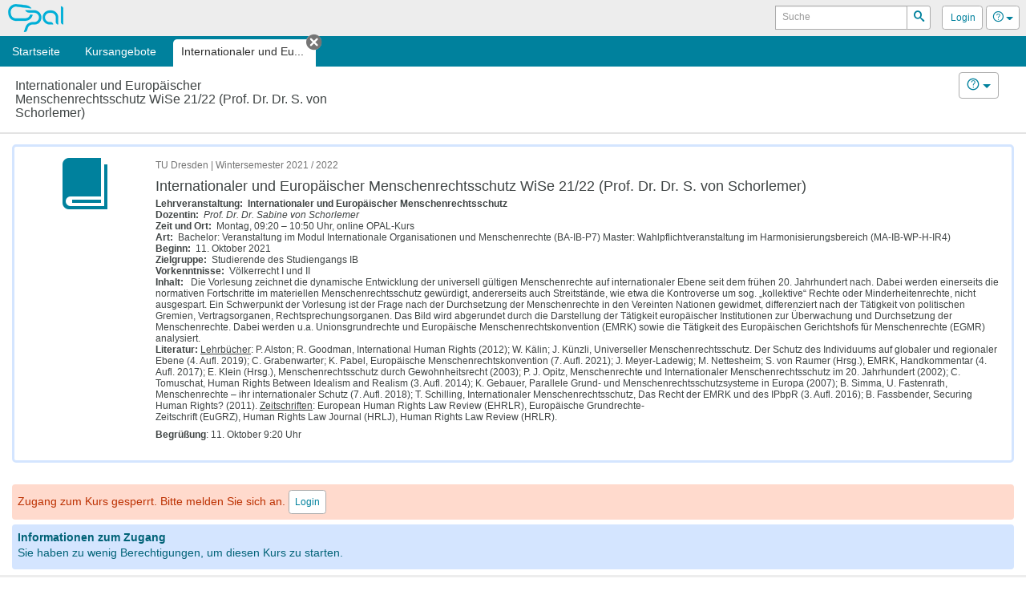

--- FILE ---
content_type: text/html;charset=UTF-8
request_url: https://bildungsportal.sachsen.de/opal/auth/RepositoryEntry/31884771344;jsessionid=251CF9C29F487B57FB515D2A78D11472.opalN12?0
body_size: 6661
content:
<!--
 BPS Bildungsportal Sachsen GmbH
 Dresdner Straße 76
 09130 Chemnitz
 Germany

 Copyright (c) 2005-2024 by BPS Bildungsportal Sachsen GmbH
 http://www.bps-system.de

 All rights reserved.
-->
<!DOCTYPE html>
<html lang="de" xml:lang="de">
<head>
	<meta http-equiv="Content-type" content="text/html; charset=utf-8"/>
	<meta http-equiv="cache-control" content="no-cache"/>
	<meta http-equiv="pragma" content="no-cache"/>
	<meta http-equiv="expires" content="0"/>
	<meta http-equiv="pragma-directive" content="no-cache"/>
	<meta http-equiv="cache-directive" content="no-cache"/>
	<meta name="viewport" content="width=device-width, initial-scale=1"/>
	<meta name="referrer" content="no-referrer">
	<meta charset="utf-8">

	

	<!--[if lt IE 9]>
	<script>
/*<![CDATA[*/

		document.createElement('section');
		document.createElement('nav');
		document.createElement('header');
		document.createElement('footer');
		document.createElement('article');
		document.createElement('aside');
	
/*]]>*/
</script>
	<![endif]-->

	<title id="id19">Internationaler und Europäischer Menschenrechtsschutz WiSe 21/22 (Prof. Dr. Dr. S. von Schorlemer) - OPAL</title>
<link rel="shortcut icon" href="/opal/raw/20260115/themes/opal_new/favicon.ico" type="image/x-icon" />
<link rel="icon" href="/opal/raw/20260115/themes/opal_new/favicon.ico" type="image/x-icon" />
<meta name="description" content="OPAL, die Lernplattform zum Lehren und Lernen für Lehrkräfte und Studierende der sächsischen Universitäten, Hochschulen und Berufsakademien." />
<meta name="keywords" content="OPAL, eLearning, Lernplattform, LMS, Learning Management System, LCMS, Learning Content Management System, Open Source, elearning, JAVA, IMS, QTI, SCORM, Content package, Kollaboration, Usability, Performanz, Skalierbarkeit" />
<meta name="DC.creator" content="BPS Bildungsportal Sachsen GmbH" />
<meta name="DC.subject" content="OPAL - Online Learning And Training" />
<meta name="DC.description" content="OPAL, die Lernplattform zum Lehren und Lernen für Lehrkräfte und Studierende der sächsischen Universitäten, Hochschulen und Berufsakademien." />
<meta name="DC.contributor" content="" />
<meta name="DC.date" content="2026-01-15" scheme="DCTERMS.W3CDTF" />
<meta name="DC.type" content="Interactive Resource" scheme="DCTERMS.DCMIType" />
<meta name="DC.identifier" content="https://bildungsportal.sachsen.de/opal" scheme="DCTERMS.URI" />
<link rel="stylesheet" type="text/css" href="/opal/raw/20260115/js/dropzone/dropzone.css" />
<link rel="stylesheet" type="text/css" href="/opal/raw/20260115/js/bar/bar.css" />
<link rel="stylesheet" type="text/css" href="/opal/raw/20260115/bootstrap/bootstrap.min.css" />
<link rel="stylesheet" type="text/css" href="/opal/raw/20260115/js/powertip/css/jquery.powertip.css" />
<link rel="stylesheet" type="text/css" href="/opal/raw/20260115/js/tree/themes/default/style.min.css" />
<link rel="stylesheet" type="text/css" href="/opal/raw/20260115/css/jquery-ui/smoothness/jquery-ui-1.12.1.min.css" />
<link rel="stylesheet" type="text/css" href="/opal/raw/20260115/js/dragtable/dragtable-default.css" />
<link rel="stylesheet" type="text/css" href="/opal/raw/20260115/js/tag-it/css/jquery.tagit.css" />
<link rel="stylesheet" type="text/css" href="/opal/raw/20260115/js/pnotify/PNotifyBrightTheme.css" />
<link rel="stylesheet" type="text/css" href="/opal/raw/20260115/themes/opal_new/layout.css" />
<link rel="stylesheet" type="text/css" href="/opal/raw/20260115/themes/opal_new/responsive.css" />
<link rel="stylesheet" type="text/css" href="/opal/raw/20260115/themes/opal_new/retina.css" media="(-webkit-min-device-pixel-ratio: 2), (min-resolution: 192dpi)" />
<script type="text/javascript" defer="defer" src="/opal/raw/20260115/js/app/script.min.js"></script>
<script type="text/javascript" defer="defer" src="/opal/raw/20260115/js/dropzone/dropzone.js"></script>
<script type="text/javascript" defer="defer" src="/opal/raw/20260115/js/bar/bar.js"></script>
<script type="text/javascript" defer="defer" src="/opal/raw/20260115/bootstrap/bootstrap.min.js"></script>
<script type="text/javascript" defer="defer" src="/opal/raw/20260115/js/powertip/jquery.powertip.js"></script>
<script type="text/javascript" defer="defer" src="/opal/raw/20260115/js/tree/jstree.js"></script>
<script type="text/javascript" defer="defer" src="/opal/raw/20260115/js/jQuery/jquery.are-you-sure.js"></script>
<script type="text/javascript" defer="defer" src="/opal/raw/20260115/js/jQuery/ays-beforeunload-shim.js"></script>
<script type="text/javascript" defer="defer" src="/opal/raw/20260115/js/jQuery/jquery-ui-1.12.1.min.js"></script>
<script type="text/javascript" id="dragtable" defer="defer" src="/opal/raw/20260115/js/dragtable/jquery.dragtable.js"></script>
<script type="text/javascript" id="tagit" defer="defer" src="/opal/raw/20260115/js/tag-it/js/tag-it.min.js"></script>
<script type="text/javascript" id="notify" defer="defer" src="/opal/raw/20260115/js/pnotify/PNotify.js"></script>
<script type="text/javascript" defer="defer" src="/opal/raw/20260115/js/app/tinymce/tinymce.min.js"></script>
<script type="text/javascript" src="/opal/wicket/resource/org.apache.wicket.resource.DynamicJQueryResourceReference/jquery/jquery-2.2.4-ver-F9EE266EF993962AD59E804AD9DEBE66.js"></script>
<script type="text/javascript" src="/opal/wicket/resource/org.apache.wicket.ajax.AbstractDefaultAjaxBehavior/res/js/wicket-ajax-jquery-ver-04D5389C5F00ED98AD39E57EBB5AA818.js"></script>
<script type="text/javascript" id="wicket-ajax-base-url">
/*<![CDATA[*/
Wicket.Ajax.baseUrl="auth/RepositoryEntry/31884771344?0";
/*]]>*/
</script>
<script type="text/javascript" src="/opal/raw/20260115/js/jQuery/jquery.visible.min.js"></script>
<script type="text/javascript" src="/opal/raw/20260115/js/split/split.js"></script>
<script type="text/javascript" src="https://cdn.bps-system.de/live/opal/MathJax/MathJax.js?config=TeX-AMS-MML_HTMLorMML"></script>
<script type="text/javascript" >
/*<![CDATA[*/
Wicket.Event.add(window, "domready", function(event) { 
Wicket.Ajax.ajax({"u":"/opal/auth/RepositoryEntry/31884771344;jsessionid=251CF9C29F487B57FB515D2A78D11472.opalN12?0-1.0-html-body-wrapper-header-naviContainer-navigation-navigationContainer-navigationSearchForm-navigationSearchButton-btn","m":"POST","c":"idb","f":"ida","sc":"navigationSearchButton:btn","i":"veil","bh":[function(attrs){jQuery(':focus').blur();try{tinyMCE.triggerSave(true,true);}catch(e){}try{if(Dropzone){var instances=Dropzone.instances,i,ins,files;if(instances.length>0)for(i=0;i<instances.length;i++)if(ins=instances[i],files=ins.getActiveFiles(),files.length>0){for(i=0;i<files.length;i++)ins.cancelUpload(files[i]);ins.disable()}}}catch(e){}}],"pre":[function(attrs){var form=jQuery('form');if(!form.hasClass('dirky')){return true;}if(!confirm('Sie haben nicht gespeicherte Änderungen! Möchten Sie trotzdem fortfahren?')){return false;}jQuery('.dirky').removeClass('dirky');}],"e":"click","pd":true});;
Wicket.Ajax.ajax({"u":"/opal/auth/RepositoryEntry/31884771344;jsessionid=251CF9C29F487B57FB515D2A78D11472.opalN12?0-1.0-html-body-wrapper-header-naviContainer-navigation-navigationContainer-dynamicTabs-0-closeLink","c":"idc","i":"veil","bh":[function(attrs){jQuery(':focus').blur();try{tinyMCE.triggerSave(true,true);}catch(e){}try{if(Dropzone){var instances=Dropzone.instances,i,ins,files;if(instances.length>0)for(i=0;i<instances.length;i++)if(ins=instances[i],files=ins.getActiveFiles(),files.length>0){for(i=0;i<files.length;i++)ins.cancelUpload(files[i]);ins.disable()}}}catch(e){}}],"pre":[function(attrs){var form=jQuery('form');if(!form.hasClass('dirky')){return true;}if(!confirm('Sie haben nicht gespeicherte Änderungen! Möchten Sie trotzdem fortfahren?')){return false;}jQuery('.dirky').removeClass('dirky');}],"e":"click"});;
Wicket.Ajax.ajax({"u":"/opal/auth/RepositoryEntry/31884771344;jsessionid=251CF9C29F487B57FB515D2A78D11472.opalN12?0-1.0-html-body-wrapper-header-naviContainer-navigation-navigationContainer-navigationPersonalContainer-logoutLink","c":"idd","i":"veil","bh":[function(attrs){jQuery(':focus').blur();try{tinyMCE.triggerSave(true,true);}catch(e){}try{if(Dropzone){var instances=Dropzone.instances,i,ins,files;if(instances.length>0)for(i=0;i<instances.length;i++)if(ins=instances[i],files=ins.getActiveFiles(),files.length>0){for(i=0;i<files.length;i++)ins.cancelUpload(files[i]);ins.disable()}}}catch(e){}}],"pre":[function(attrs){var form=jQuery('form');if(!form.hasClass('dirky')){return true;}if(!confirm('Sie haben nicht gespeicherte Änderungen! Möchten Sie trotzdem fortfahren?')){return false;}jQuery('.dirky').removeClass('dirky');}],"e":"click"});;
Wicket.Ajax.ajax({"u":"/opal/auth/RepositoryEntry/31884771344;jsessionid=251CF9C29F487B57FB515D2A78D11472.opalN12?0-1.0-html-body-wrapper-header-nonmobileHeader-headerFunction-nav-headerSearchForm-headerSearchButton-btn","m":"POST","c":"idf","f":"ide","sc":"headerSearchButton:btn","i":"veil","bh":[function(attrs){jQuery(':focus').blur();try{tinyMCE.triggerSave(true,true);}catch(e){}try{if(Dropzone){var instances=Dropzone.instances,i,ins,files;if(instances.length>0)for(i=0;i<instances.length;i++)if(ins=instances[i],files=ins.getActiveFiles(),files.length>0){for(i=0;i<files.length;i++)ins.cancelUpload(files[i]);ins.disable()}}}catch(e){}}],"pre":[function(attrs){var form=jQuery('form');if(!form.hasClass('dirky')){return true;}if(!confirm('Sie haben nicht gespeicherte Änderungen! Möchten Sie trotzdem fortfahren?')){return false;}jQuery('.dirky').removeClass('dirky');}],"e":"click","pd":true});;
Wicket.Ajax.ajax({"u":"/opal/auth/RepositoryEntry/31884771344;jsessionid=251CF9C29F487B57FB515D2A78D11472.opalN12?0-1.0-html-body-wrapper-header-nonmobileHeader-headerFunction-nav-profileLink","c":"id10","i":"veil","bh":[function(attrs){jQuery(':focus').blur();try{tinyMCE.triggerSave(true,true);}catch(e){}try{if(Dropzone){var instances=Dropzone.instances,i,ins,files;if(instances.length>0)for(i=0;i<instances.length;i++)if(ins=instances[i],files=ins.getActiveFiles(),files.length>0){for(i=0;i<files.length;i++)ins.cancelUpload(files[i]);ins.disable()}}}catch(e){}}],"pre":[function(attrs){var form=jQuery('form');if(!form.hasClass('dirky')){return true;}if(!confirm('Sie haben nicht gespeicherte Änderungen! Möchten Sie trotzdem fortfahren?')){return false;}jQuery('.dirky').removeClass('dirky');}],"e":"click"});;
Wicket.Ajax.ajax({"u":"/opal/auth/RepositoryEntry/31884771344;jsessionid=251CF9C29F487B57FB515D2A78D11472.opalN12?0-1.0-html-body-wrapper-header-nonmobileHeader-headerFunction-nav-help-br-brLink","c":"id11","i":"veil","bh":[function(attrs){jQuery(':focus').blur();try{tinyMCE.triggerSave(true,true);}catch(e){}try{if(Dropzone){var instances=Dropzone.instances,i,ins,files;if(instances.length>0)for(i=0;i<instances.length;i++)if(ins=instances[i],files=ins.getActiveFiles(),files.length>0){for(i=0;i<files.length;i++)ins.cancelUpload(files[i]);ins.disable()}}}catch(e){}}],"pre":[function(attrs){var form=jQuery('form');if(!form.hasClass('dirky')){return true;}if(!confirm('Sie haben nicht gespeicherte Änderungen! Möchten Sie trotzdem fortfahren?')){return false;}jQuery('.dirky').removeClass('dirky');}],"e":"click"});;
Wicket.Ajax.ajax({"u":"/opal/auth/RepositoryEntry/31884771344;jsessionid=251CF9C29F487B57FB515D2A78D11472.opalN12?0-1.0-html-body-footer-disclaimer","c":"id12","i":"veil","bh":[function(attrs){jQuery(':focus').blur();try{tinyMCE.triggerSave(true,true);}catch(e){}try{if(Dropzone){var instances=Dropzone.instances,i,ins,files;if(instances.length>0)for(i=0;i<instances.length;i++)if(ins=instances[i],files=ins.getActiveFiles(),files.length>0){for(i=0;i<files.length;i++)ins.cancelUpload(files[i]);ins.disable()}}}catch(e){}}],"pre":[function(attrs){var form=jQuery('form');if(!form.hasClass('dirky')){return true;}if(!confirm('Sie haben nicht gespeicherte Änderungen! Möchten Sie trotzdem fortfahren?')){return false;}jQuery('.dirky').removeClass('dirky');}],"e":"click"});;
Wicket.Ajax.ajax({"u":"/opal/auth/RepositoryEntry/31884771344;jsessionid=251CF9C29F487B57FB515D2A78D11472.opalN12?0-1.0-html-body-footer-privacy","c":"id13","i":"veil","bh":[function(attrs){jQuery(':focus').blur();try{tinyMCE.triggerSave(true,true);}catch(e){}try{if(Dropzone){var instances=Dropzone.instances,i,ins,files;if(instances.length>0)for(i=0;i<instances.length;i++)if(ins=instances[i],files=ins.getActiveFiles(),files.length>0){for(i=0;i<files.length;i++)ins.cancelUpload(files[i]);ins.disable()}}}catch(e){}}],"pre":[function(attrs){var form=jQuery('form');if(!form.hasClass('dirky')){return true;}if(!confirm('Sie haben nicht gespeicherte Änderungen! Möchten Sie trotzdem fortfahren?')){return false;}jQuery('.dirky').removeClass('dirky');}],"e":"click"});;
Wicket.Ajax.ajax({"u":"/opal/auth/RepositoryEntry/31884771344;jsessionid=251CF9C29F487B57FB515D2A78D11472.opalN12?0-1.0-html-body-footer-imprint","c":"id14","i":"veil","bh":[function(attrs){jQuery(':focus').blur();try{tinyMCE.triggerSave(true,true);}catch(e){}try{if(Dropzone){var instances=Dropzone.instances,i,ins,files;if(instances.length>0)for(i=0;i<instances.length;i++)if(ins=instances[i],files=ins.getActiveFiles(),files.length>0){for(i=0;i<files.length;i++)ins.cancelUpload(files[i]);ins.disable()}}}catch(e){}}],"pre":[function(attrs){var form=jQuery('form');if(!form.hasClass('dirky')){return true;}if(!confirm('Sie haben nicht gespeicherte Änderungen! Möchten Sie trotzdem fortfahren?')){return false;}jQuery('.dirky').removeClass('dirky');}],"e":"click"});;
Wicket.Ajax.ajax({"u":"/opal/auth/RepositoryEntry/31884771344;jsessionid=251CF9C29F487B57FB515D2A78D11472.opalN12?0-1.0-html-body-footer-accessibilityContainer-accessibility","c":"id15","i":"veil","bh":[function(attrs){jQuery(':focus').blur();try{tinyMCE.triggerSave(true,true);}catch(e){}try{if(Dropzone){var instances=Dropzone.instances,i,ins,files;if(instances.length>0)for(i=0;i<instances.length;i++)if(ins=instances[i],files=ins.getActiveFiles(),files.length>0){for(i=0;i<files.length;i++)ins.cancelUpload(files[i]);ins.disable()}}}catch(e){}}],"pre":[function(attrs){var form=jQuery('form');if(!form.hasClass('dirky')){return true;}if(!confirm('Sie haben nicht gespeicherte Änderungen! Möchten Sie trotzdem fortfahren?')){return false;}jQuery('.dirky').removeClass('dirky');}],"e":"click"});;
Wicket.Ajax.ajax({"u":"/opal/auth/RepositoryEntry/31884771344;jsessionid=251CF9C29F487B57FB515D2A78D11472.opalN12?0-1.0-fluidContainer-rowContainer-outerContentContainer-contentContainer-contentPanel-loginLink","c":"id16","i":"veil","bh":[function(attrs){jQuery(':focus').blur();try{tinyMCE.triggerSave(true,true);}catch(e){}try{if(Dropzone){var instances=Dropzone.instances,i,ins,files;if(instances.length>0)for(i=0;i<instances.length;i++)if(ins=instances[i],files=ins.getActiveFiles(),files.length>0){for(i=0;i<files.length;i++)ins.cancelUpload(files[i]);ins.disable()}}}catch(e){}}],"pre":[function(attrs){var form=jQuery('form');if(!form.hasClass('dirky')){return true;}if(!confirm('Sie haben nicht gespeicherte Änderungen! Möchten Sie trotzdem fortfahren?')){return false;}jQuery('.dirky').removeClass('dirky');}],"e":"click"});;
$('.content-container').removeClass (function (index, className) {    return (className.match (/\bep-map(\S+|\b)/g) || []).join(' ');});;
Wicket.Event.subscribe('/ajax/call/complete',function(){try{MathJax.Hub.Queue(['Typeset',MathJax.Hub,'wrap']);}catch(e){}});;
$('body').on('click',function(t){var i=$(t.target);'popover'!==i.data('toggle')&&0===i.parents('[autohide],.popover').length&&$('[autohide]').each(function(){var t=$(this),i=t.attr('autohide');i?$('#'+i).is(':visible')&&this.click():t.attr('aria-describedby')&&this.click()})});;
window.addEventListener("message", function(e) {if (e.data.message === "close-dialog") {	var target = jQuery("iframe[name='" + e.data.payload + "']");	var container = target.parents(".fancybox-container");	var id = container.attr("id");	jQuery.fancybox.close(id)}}, false);;
Wicket.Event.publish(Wicket.Event.Topic.AJAX_HANDLERS_BOUND);
;});
/*]]>*/
</script>
<script type="text/javascript" >
/*<![CDATA[*/
Wicket.Event.add(window, "load", function(event) { 

$('#id1').on('hidden.bs.collapse', function (e) {
if (e.target.id == 'id1') {
 $('#id17').attr('title','Zugangsinformationen öffnen');
 $('#id18').removeClass('box-opened').addClass('box-closed');
}
return false;});

$('#id1').on('shown.bs.collapse', function (e) {
if (e.target.id == 'id1') {
 $('#id17').attr('title','Zugangsinformationen schließen');
 $('#id18').removeClass('box-closed').addClass('box-opened');
}
return false;});
;
try{alterNodeJumps();}catch(e){};
;});
/*]]>*/
</script>
</head>
<body class="user-role-guest lang-de">
<div id="clickblocker" class="clickblocker" style="display:none;" onclick="$.sidr('close','sidr');"></div>
<div id="veil" class="veil"></div>
<div class="skip-links-container">
	<a class="skip-link" href="#main-nav">Zur Navigation</a>
	<a class="skip-link" href="#main-content">Zum Inhalt</a>
	
	
</div>
<div id="wrap" class="course page">
	
	<header role="banner" class="page-header-container" id="id1a">
			
	

	<div class="page-header">

		<div class="header-logo-container">
			<a class="logo" rel="direct" href="/opal/home;jsessionid=251CF9C29F487B57FB515D2A78D11472.opalN12" title="Startseite">
				<span class="sr-only">OPAL</span>
			</a>
		</div>
		<div class="header-functions" id="id1b">
			
	<nav class="header-functions-user" aria-label="Header-Navigation">
		<form class="header-functions-search" role="search" id="ide" method="post" action="/opal/auth/RepositoryEntry/31884771344;jsessionid=251CF9C29F487B57FB515D2A78D11472.opalN12?0-1.-html-body-wrapper-header-nonmobileHeader-headerFunction-nav-headerSearchForm"><div style="width:0px;height:0px;position:absolute;left:-100px;top:-100px;overflow:hidden" class="hidden-fields"><input type="text" tabindex="-1" autocomplete="off"/><input type="submit" tabindex="-1" name="headerSearchButton:btn" onclick=" var b=document.getElementById('idf'); if (b!=null&amp;&amp;b.onclick!=null&amp;&amp;typeof(b.onclick) != 'undefined') {  var r = Wicket.bind(b.onclick, b)(); if (r != false) b.click(); } else { b.click(); };  return false;"  /></div>
			<div class="input-group input-group-sm">
				<div>
			
		<div id="id1c" style="display:none" data-wicket-placeholder=""></div>
	
		</div>
				<label class="sr-only" id="id7" for="id8">Suche</label>
				<input class="form-control" type="search" value="" name="headerSearchField" id="id8" placeholder="Suche" aria-labelledby="id7"/>
				<span class="input-group-btn">
					
			
			<button class="btn btn-sm" type="button" name="headerSearchButton:btn" id="idf" title="Suchen">
				<span aria-hidden="true" class="fonticon icon-search"></span>
				
				<span class="sr-only">Suchen</span>
			</button>
		
		
				</span>
			</div>
		</form>

		<div class="btn-group">
			<a class="btn btn-sm" id="id10" href="javascript:;" title="Login">
				<span class="fonticon login" aria-hidden="true"></span>
				<span class="header-functions-user-name">Login</span>
			</a>

			
		</div>

		

		
			
	<div class="btn-group help">
		<button type="button" class="btn dropdown-toggle btn-sm" data-toggle="dropdown" title="Hilfe">
			<span class="fonticon icon-help" aria-hidden="true"></span>
			<span class="caret" aria-hidden="true"></span>
			<span class="sr-only">Hilfe</span>
		</button>
		<ul class="dropdown-menu dropdown-menu-right" role="menu">
			<li class="dropdown-menu-heading">Hilfe</li>
			<li role="menuitem"><a target="_blank" href="https://help.bps-system.de/wiki/bin/view/LMS/Benutzerhandbuch OPAL/?language=de" title="Benutzerhandbuch OPAL">Benutzerhandbuch OPAL</a></li><li role="menuitem"><a target="_blank" href="https://help.bps-system.de/wiki/bin/view/LMS/Benutzerhandbuch%20OPAL/Erste%20Schritte/Ansprechpartner//?language=de" title="Kontakt &amp; Ansprechpartner">Kontakt & Ansprechpartner</a></li>
			<li role="menuitem"><a id="id11" href="javascript:;" title="Problem melden"><span>Problem melden</span></a></li>
		</ul>
	</div>

		

		

	</nav>

		</div>
	</div>

			

			<div id="sidr">
				<div id="id1d">
			
		<nav id="main-nav" class="nav-container" role="navigation" aria-label="Hauptnavigation">
			<div class="nav-search-placeholder" id="searchfieldlock"></div>
			<form class="nav-search" role="search" id="ida" method="post" action="/opal/auth/RepositoryEntry/31884771344;jsessionid=251CF9C29F487B57FB515D2A78D11472.opalN12?0-1.-html-body-wrapper-header-naviContainer-navigation-navigationContainer-navigationSearchForm"><div style="width:0px;height:0px;position:absolute;left:-100px;top:-100px;overflow:hidden" class="hidden-fields"><input type="text" tabindex="-1" autocomplete="off"/><input type="submit" tabindex="-1" name="navigationSearchButton:btn" onclick=" var b=document.getElementById('idb'); if (b!=null&amp;&amp;b.onclick!=null&amp;&amp;typeof(b.onclick) != 'undefined') {  var r = Wicket.bind(b.onclick, b)(); if (r != false) b.click(); } else { b.click(); };  return false;"  /></div>
				<label class="sr-only" id="id3" for="id4">Lernplattform durchsuchen</label>
				<div id="id1e" style="display:none" data-wicket-placeholder=""></div>
				<input class="form-control" type="search" tabindex="-1" value="" name="navigationSearch" id="id4" placeholder="Suche in der Lernplattform" aria-labelledby="id3"/>
				
			
			<button class="btn only" type="button" name="navigationSearchButton:btn" id="idb" title="Suchen">
				<span aria-hidden="true" class="fonticon icon-search"></span>
				
				<span class="sr-only">Suchen</span>
			</button>
		
		
			</form>
 			<ul class="nav mainnav list-unstyled" id="id1f">
				<li class="home nav-tab">
					<a href="/opal/home;jsessionid=251CF9C29F487B57FB515D2A78D11472.opalN12" title="Startseite">
						
						<span>Startseite</span>
						
					</a>
					
				</li><li class="courses nav-tab">
					<a href="/opal/auth/repository/catalog;jsessionid=251CF9C29F487B57FB515D2A78D11472.opalN12" title="Kursangebote">
						
						<span>Kursangebote</span>
						
					</a>
					
				</li>
			</ul>
			<strong class="nav-header">Geöffnete Inhalte</strong>
 			<ul class="nav subnav list-unstyled" id="id20">
				<li class="active dynamic-tab">
					<a href="/opal/auth/RepositoryEntry/31884771344;jsessionid=251CF9C29F487B57FB515D2A78D11472.opalN12" title="Internationaler und Europäischer Menschenrechtsschutz WiSe 21/22 (Prof. Dr. Dr. S. von Schorlemer)" aria-current="page">
						
						<span>Internationaler und Eu...</span>
						
					</a>
					<button class="btn-close icon only" id="idc" type="button" title="Tab schließen">
						<span class="fonticon icon-cancel-circle" aria-hidden="true"></span>
						<span class="sr-only">Tab schließen</span>
					</button>
				</li>
			</ul>
			<strong class="nav-header">Persönliches</strong>
			
				<ul class="nav adnav list-unstyled">
					<li id="id21" style="display:none" data-wicket-placeholder=""></li>
					<li id="id22" style="display:none" data-wicket-placeholder=""></li>
					<li id="id23" style="display:none" data-wicket-placeholder=""></li>
					<li id="id24" style="display:none" data-wicket-placeholder=""></li>
					<li><a id="idd" href="javascript:;" title="Login"><span aria-hidden="true" class="fonticon icon-user"></span>Login</a></li>
				</ul>
			
		</nav>
		<div class="clearfix"></div>
	
		</div>
			</div>

		
		</header>
	
	
			<section id="main-content" role="main">
				
			
			
		
		
				
		<div id="id25">
	<header class="main-header">
		<div class="col-sm-4">
			<div>
				
	
	<h1>
		
			
			
			Internationaler und Europäischer Menschenrechtsschutz WiSe 21/22 (Prof. Dr. Dr. S. von Schorlemer)
			
		
	</h1>

			</div>
		</div>
		<div class="main-header-additional col-sm-8">
			<div class="additional-center col-sm-6">
				<div class="btn-group">
					
				</div>
			</div>
			<div class="additional-right col-sm-6">
				<div class="btn-toolbar">
					<div class="btn-group">
						
					</div><div class="btn-group">
						
					</div><div class="btn-group">
						
			
	<div class="btn-group help">
		<button type="button" class="btn dropdown-toggle" data-toggle="dropdown" title="Hilfe">
			<span class="fonticon icon-help" aria-hidden="true"></span>
			<span class="caret" aria-hidden="true"></span>
			<span class="sr-only">Hilfe</span>
		</button>
		<ul class="dropdown-menu dropdown-menu-right" role="menu">
			<li class="dropdown-menu-heading">Hilfe</li>
			<li role="menuitem"><a target="_blank" href="https://help.bps-system.de/wiki/bin/view/LMS/Benutzerhandbuch OPAL/Lernen/Arbeit in Kursen/?language=de" title="Arbeit in Kursen">Arbeit in Kursen</a></li><li role="menuitem"><a target="_blank" href="https://help.bps-system.de/wiki/bin/view/LMS/Benutzerhandbuch OPAL/Lernen/Arbeit in Kursen/Lerninhalte und Kursbausteine/?language=de" title="Lerninhalte und Kursbausteine">Lerninhalte und Kursbausteine</a></li>
			
		</ul>
	</div>

		
					</div>
				</div>
			</div>
		</div>
		
	</header>
	
		<p id="id26" style="display:none" data-wicket-placeholder=""></p>
	
</div>
		<div id="id27">
</div>
		<div id="id28">
</div>
		<div id="id29" style="display:none" data-wicket-placeholder=""></div>
		<div id="id2a" class="fluid-container">
			<div id="id2b">
				<div class="menu-container" id="id2c">
					<div id="id2d">
</div>
				</div>
				<div class="content-container" id="id2e">
					
					<div id="id2f" class="">
						<div id="id30">
</div>
						<div id="id31">
			
	<div class="content-preview content-preview-horizontal resource-details">
		<div id="id32" style="display:none" data-wicket-placeholder=""></div>
		<div class="content-preview-img">
			<span aria-hidden="true" class="fonticon icon-course" alt="Titelbild des Kurses" title="Internationaler und Europäischer Menschenrechtsschutz WiSe 21/22 (Prof. Dr. Dr. S. von Schorlemer)"/>
		</div>
		<div class="content-preview-main">
			<small>TU Dresden | Wintersemester 2021 / 2022</small>
			<strong class="content-preview-title">Internationaler und Europäischer Menschenrechtsschutz WiSe 21/22 (Prof. Dr. Dr. S. von Schorlemer)</strong>
			
			
			<div class="content-preview-desc" id="id33">
				<span><div class="repo-desc"><p><strong>Lehrveranstaltung:&nbsp; Internationaler und Europ&auml;ischer Menschenrechtsschutz<br /> Dozentin:</strong><em>&nbsp; Prof. Dr. Dr. Sabine von Schorlemer<br /> </em><strong>Zeit und Ort:</strong>&nbsp; Montag, 09:20 &ndash; 10:50 Uhr, online OPAL-Kurs<br /> <strong>Art:&nbsp; </strong>Bachelor: Veranstaltung im Modul Internationale Organisationen und Menschenrechte (BA-IB-P7) Master: Wahlpflichtveranstaltung im Harmonisierungsbereich (MA-IB-WP-H-IR4)<br /> <strong>Beginn:</strong>&nbsp; 11. Oktober 2021<br /> <strong>Zielgruppe:</strong>&nbsp; Studierende des Studiengangs IB<br /> <strong>Vorkenntnisse:</strong>&nbsp; V&ouml;lkerrecht I und II<br /> <strong>Inhalt:</strong> &nbsp; Die Vorlesung zeichnet die dynamische Entwicklung der universell g&uuml;ltigen Menschenrechte auf internationaler Ebene seit dem fr&uuml;hen 20. Jahrhundert nach. Dabei werden einerseits die normativen Fortschritte im materiellen Menschenrechtsschutz gew&uuml;rdigt, andererseits auch Streitst&auml;nde, wie etwa die Kontroverse um sog. &bdquo;kollektive&ldquo; Rechte oder Minderheitenrechte, nicht ausgespart. Ein Schwerpunkt der Vorlesung ist der Frage nach der Durchsetzung der Menschenrechte in den Vereinten Nationen gewidmet, differenziert nach der T&auml;tigkeit von politischen Gremien, Vertragsorganen, Rechtsprechungsorganen. Das Bild wird abgerundet durch die Darstellung der T&auml;tigkeit europ&auml;ischer Institutionen zur &Uuml;berwachung und Durchsetzung der Menschenrechte. Dabei werden u.a. Unionsgrundrechte und Europ&auml;ische Menschenrechtskonvention (EMRK) sowie die T&auml;tigkeit des Europ&auml;ischen Gerichtshofs f&uuml;r Menschenrechte (EGMR) analysiert.<br /> <strong>Literatur: </strong><u>Lehrb&uuml;cher</u>: P. Alston; R. Goodman, International Human Rights (2012); W. K&auml;lin; J. K&uuml;nzli, Universeller Menschenrechtsschutz. Der Schutz des Individuums auf globaler und regionaler Ebene (4. Aufl. 2019); C. Grabenwarter; K. Pabel, Europ&auml;ische Menschenrechtskonvention (7. Aufl. 2021); J. Meyer-Ladewig; M. Nettesheim; S. von Raumer (Hrsg.), EMRK, Handkommentar (4. Aufl. 2017); E. Klein (Hrsg.), Menschenrechtsschutz durch Gewohnheitsrecht (2003); P. J. Opitz, Menschenrechte und Internationaler Menschenrechtsschutz im 20. Jahrhundert (2002); C. Tomuschat, Human Rights Between Idealism and Realism (3. Aufl. 2014); K. Gebauer, Parallele Grund- und Menschenrechtsschutzsysteme in Europa (2007); B. Simma, U. Fastenrath, Menschenrechte &ndash; ihr internationaler Schutz (7. Aufl. 2018); T. Schilling, Internationaler Menschenrechtsschutz, Das Recht der EMRK und des IPbpR (3. Aufl. 2016); B. Fassbender, Securing Human Rights? (2011). <u>Zeitschriften</u>: European Human Rights Law Review (EHRLR), Europ&auml;ische Grundrechte-<br /> Zeitschrift (EuGRZ), Human Rights Law Journal (HRLJ), Human Rights Law Review (HRLR).</p>
<p><strong>Begr&uuml;&szlig;ung</strong>: 11. Oktober 9:20 Uhr</p></div></span>
				
			</div>
			<div class="content-preview-info">
				
				
			</div>
		</div>
		
		
	</div>

		</div>
						<div class="content-container-inner" id="id34">
			
		
		<div class="box box-warning">
			Zugang zum Kurs gesperrt.
			Bitte melden Sie sich an.
			<a class="btn btn-sm" id="id16" href="javascript:;"><span>Login</span></a>
		</div>
		<div>
			
			<div class="box box-info box-access">
				
				<strong>Informationen zum Zugang</strong>
				

				<div class="box-content" id="id1">
					Sie haben zu wenig Berechtigungen, um diesen Kurs zu starten.
					
			
			<p class="access-owners">
			
			
			</p>
		
		
				</div>
			</div>
		
		</div>
	
	
		</div>
						
					</div>
				</div>
			</div>
		</div>
		
		
		
	
	
	
	
			</section>
			<div class="clearfix"></div>
		
</div>
<div class="clearfix"></div>
<footer class="page-footer" role="contentinfo">
			
	<ul class="list-unstyled page-footer-links">
		
		<li>
			<a id="id13" href="javascript:;" title="Informationen zum Datenschutz">
				Datenschutz
			</a>
		</li>
		<li>
			<a id="id12" href="javascript:;" title="Nutzungsbedingungen">
				Nutzungsbedingungen
			</a>
		</li>
		<li>
			<a id="id14" href="javascript:;" title="Impressum">
				Impressum
			</a>
		</li>
		<li>
			<a id="id15" href="javascript:;" title="Informationen zur Barrierefreiheit">
				Barrierefreiheit
			</a>
		</li>
		<li>
			<a href="https://help.bps-system.de/wiki/bin/view/STATHS/Betriebsstatus%20Hochschulsysteme" target="_blank" rel="noopener noreferrer" title="Informationen zum Betriebsstatus">
				Betriebsstatus
			</a>
		</li>
		<li id="id35" style="display:none" data-wicket-placeholder=""></li>
		<li>
			<a href="https://help.bps-system.de/wiki/bin/view/Releasenotes/Releases%20OPAL/" target="_blank" rel="noopener noreferrer">
				<span>Über OPAL 2026.01.1.1</span>
				<span> | N12</span>
			</a>
		</li>
		<li class="footer-bps">
			<a href="https://www.bps-system.de" target="_blank" rel="noopener noreferrer" title="Homepage der BPS Bildungsportal Sachsen GmbH">
				Powered by BPS
			</a>
		</li>
	</ul>

		</footer>

<div id="dialogs">
	
</div>


</body>
</html>
